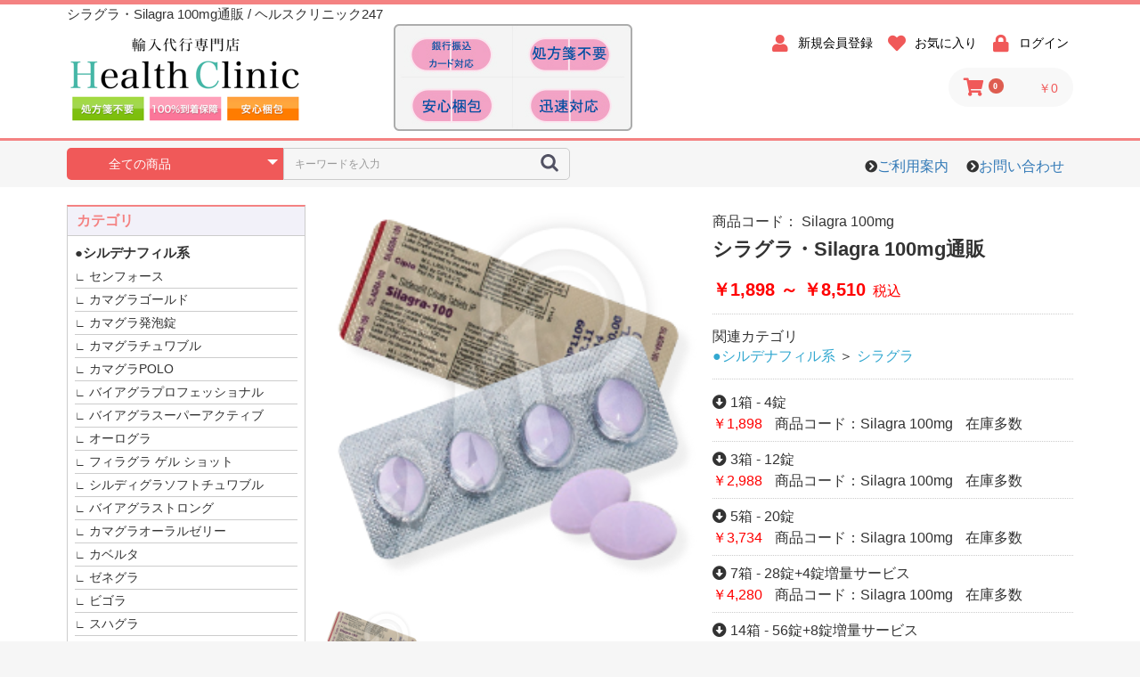

--- FILE ---
content_type: text/html; charset=UTF-8
request_url: https://www.fangree.com/shop/products/detail/33
body_size: 18706
content:
<!doctype html>
<html lang="ja">
<head prefix="og: http://ogp.me/ns# fb: http://ogp.me/ns/fb# product: http://ogp.me/ns/product#">
    <meta charset="utf-8">
    <meta name="viewport" content="width=device-width, initial-scale=1, shrink-to-fit=no">
    <meta name="eccube-csrf-token" content="icpkzm6TWs7XYOFY1l-NxZVAoQD_omXxNHb0U2c2GNg">
<title>シラグラ・Silagra 100mg通販 / ヘルスクリニック247</title>
<meta property="og:type" content="og:product" /><meta property="og:title" content="シラグラ・Silagra 100mg通販" />
<meta property="og:image" content="https://www.fangree.com/shop//shop/html/upload/save_image/08160043_55cf5e0cbe2b4.png" />
<meta property="og:description" content="製品名 シラグラ 100mg
製造元 Cipla
薬効:4時間から5時間　　
即効性:30分から1時間　
内容量 4錠/箱

シラグラはバイアグラのジェネリックです。1錠あたりシルデナフィルを100mg含んだED治療薬です。" />
<meta property="og:url" content="https://www.fangree.com/shop/products/detail/33" />
<meta property="product:price:amount" content="1898"/>
<meta property="product:price:currency" content="JPY"/>
<meta property="product:product_link" content="https://www.fangree.com/shop/products/detail/33"/>
<meta property="product:retailer_title" content="ヘルスクリニック247"/>
    <link rel="icon" href="/shop/html/user_data/assets/img/common/favicon.ico">
    <link rel="stylesheet" href="https://stackpath.bootstrapcdn.com/bootstrap/3.4.1/css/bootstrap.min.css" integrity="sha384-HSMxcRTRxnN+Bdg0JdbxYKrThecOKuH5zCYotlSAcp1+c8xmyTe9GYg1l9a69psu" crossorigin="anonymous">
    <link rel="stylesheet" href="https://use.fontawesome.com/releases/v5.3.1/css/all.css" integrity="sha384-mzrmE5qonljUremFsqc01SB46JvROS7bZs3IO2EmfFsd15uHvIt+Y8vEf7N7fWAU" crossorigin="anonymous">
    <link rel="stylesheet" href="//cdn.jsdelivr.net/jquery.slick/1.6.0/slick.css">
    <link rel="stylesheet" href="/shop/html/template/default/assets/css/style.css">
        <style>

        .slick-slider {
            margin-bottom: 30px;
        }

        .slick-dots {
            position: absolute;
            bottom: -45px;
            display: block;
            width: 100%;
            padding: 0;
            list-style: none;
            text-align: center;
        }

        .slick-dots li {
            position: relative;
            display: inline-block;
            width: 20px;
            height: 20px;
            margin: 0 5px;
            padding: 0;

            cursor: pointer;
        }

        .slick-dots li button {
            font-size: 0;
            line-height: 0;
            display: block;
            width: 20px;
            height: 20px;
            padding: 5px;
            cursor: pointer;
            color: transparent;
            border: 0;
            outline: none;
            background: transparent;
        }

        .slick-dots li button:hover,
        .slick-dots li button:focus {
            outline: none;
        }

        .slick-dots li button:hover:before,
        .slick-dots li button:focus:before {
            opacity: 1;
        }

        .slick-dots li button:before {
            content: " ";
            line-height: 20px;
            position: absolute;
            top: 0;
            left: 0;
            width: 12px;
            height: 12px;
            text-align: center;
            opacity: .25;
            background-color: black;
            border-radius: 50%;

        }

        .slick-dots li.slick-active button:before {
            opacity: .75;
            background-color: black;
        }

        .slick-dots li button.thumbnail img {
            width: 0;
            height: 0;
        }

    </style>
    <script src="https://code.jquery.com/jquery-3.3.1.min.js" integrity="sha256-FgpCb/KJQlLNfOu91ta32o/NMZxltwRo8QtmkMRdAu8=" crossorigin="anonymous"></script>
    <script>
        $(function() {
            $.ajaxSetup({
                'headers': {
                    'ECCUBE-CSRF-TOKEN': $('meta[name="eccube-csrf-token"]').attr('content')
                }
            });
        });
    </script>
                    <link rel="stylesheet" href="/shop/html/user_data/assets/css/customize.css">
</head>
<body id="page_product_detail" class="product_page">

<div class="ec-layoutRole">
                <div class="ec-layoutRole__header">
                <!-- ▼■Newヘッダー -->
            <div class="newh">
    <div class="ec-role">
      
    <div class="h0">
        <div class="h0-l"><h1>シラグラ・Silagra 100mg通販 / ヘルスクリニック247</h1></div>
        <div class="h0-r"></div>
    </div>
    
    
    
    <div class="h-l">
        <a href="https://www.fangree.com/shop/"><img src="https://www.fangree.com/shop/html/user_data/assets/img/common/new_logo.png"></a>
    </div>
    
    <div class="h-m">
     
       <img src="https://www.fangree.com/shop/html/user_data/assets/img/common/logo_side.jpg">
    </div>
    
    <div class="h-r">
         <div class="ec-headerNaviRole__nav">
            
<div class="ec-headerNav">
            <div class="ec-headerNav__item">
            <a href="https://www.fangree.com/shop/entry">
                <i class="ec-headerNav__itemIcon fas fa-user fa-fw"></i>
                <span class="ec-headerNav__itemLink">新規会員登録</span>
            </a>
        </div>
                    <div class="ec-headerNav__item">
                <a href="https://www.fangree.com/shop/mypage/favorite">
                    <i class="ec-headerNav__itemIcon fas fa-heart fa-fw"></i>
                    <span class="ec-headerNav__itemLink">お気に入り</span>
                </a>
            </div>
                <div class="ec-headerNav__item">
            <a href="https://www.fangree.com/shop/mypage/login">
                <i class="ec-headerNav__itemIcon fas fa-lock fa-fw"></i>
                <span class="ec-headerNav__itemLink">ログイン</span>
            </a>
        </div>
    </div>

        </div>
        <div class="ec-headerRole__cart">
            <div class="ec-cartNaviWrap">
    <div class="ec-cartNavi">
        <i class="ec-cartNavi__icon fas fa-shopping-cart">
            <span class="ec-cartNavi__badge">0</span>
        </i>
        <div class="ec-cartNavi__label">
            <div class="ec-cartNavi__price">￥0</div>
        </div>
    </div>
            <div class="ec-cartNaviNull">
            <div class="ec-cartNaviNull__message">
                <p>現在カート内に商品はございません。</p>
            </div>
        </div>
    </div>

        </div>
        
    </div>
    <div style="clear:both;"></div>

</div>
</div>

 <div class="h-b">
     <div class="ec-role">
         
        <div class="h-b1">
         <div class="ec-headerNaviRole__search">
            
<div class="ec-headerSearch">
    <form method="get" class="searchform" action="/shop/products/list">
        <div class="ec-headerSearch__category">
            <div class="ec-select ec-select_search">
                            <select name="category_id" class="category_id"><option value="">全ての商品</option><option value="1">●シルデナフィル系</option><option value="98">　センフォース</option><option value="11">　カマグラゴールド</option><option value="13">　カマグラ発泡錠</option><option value="12">　カマグラチュワブル</option><option value="15">　カマグラPOLO</option><option value="90">　バイアグラプロフェッショナル</option><option value="96">　バイアグラスーパーアクティブ</option><option value="134">　オーログラ</option><option value="133">　フィラグラ ゲル ショット</option><option value="101">　シルディグラソフトチュワブル</option><option value="93">　バイアグラストロング</option><option value="14">　カマグラオーラルゼリー</option><option value="3">　カベルタ</option><option value="81">　　カベルタ 50mg</option><option value="20">　ゼネグラ</option><option value="19">　ビゴラ</option><option value="18">　スハグラ</option><option value="16">　シラグラ</option><option value="10">　インタグラ</option><option value="144">　アスランス</option><option value="147">　マレグラ</option><option value="162">　フィルデナ50mg</option><option value="163">　フィルデナ100mg</option><option value="164">　フィルデナ150mg</option><option value="166">　フィルデナプロフェッショナル</option><option value="167">　フィルデナチュアブル</option><option value="22">　▼早漏防止剤配合</option><option value="24">　　スーパーカマグラ</option><option value="23">　　スーパーPフォース</option><option value="99">　　センフォース-D</option><option value="165">　　スーパーフィルデナ</option><option value="26">　　シルディグラスーパーパワー</option><option value="108">　　スハグラフォース50</option><option value="2">●タダラフィル系</option><option value="30">　メガリス</option><option value="160">　シアリススーパーアクティブ</option><option value="125">　エリ</option><option value="124">　タダリスタ C T</option><option value="122">　 タダリスタプロフェッショナル</option><option value="123">　ビダリスタ CT</option><option value="33">　タダリスSX</option><option value="29">　フォーゼスト</option><option value="103">　タダソフト</option><option value="37">　ビダリスタ</option><option value="38">　タダシップ</option><option value="36">　Vタダスーパー</option><option value="34">　タダライズ</option><option value="35">　タドラ</option><option value="143">　パルモプレス</option><option value="161">　ビダリスタ-5</option><option value="100">　タステリア</option><option value="27">　▼早漏防止剤配合</option><option value="105">　　スーパービダリスタ</option><option value="32">　　タダポックス</option><option value="31">　　スーパータダライズ</option><option value="6">●バルデナフィル系</option><option value="39">　バリフ</option><option value="169">　ジェビトラ</option><option value="92">　レビトラプロフェッショナル</option><option value="41">　ビリトラ</option><option value="42">　▼早漏防止剤配合</option><option value="44">　　スーパービリトラ</option><option value="141">●ウデナフィル系</option><option value="142">　ザイデナ</option><option value="45">●ステンドラ系</option><option value="80">　アバナ50mg</option><option value="79">　アバナ100mg</option><option value="46">　アバナ200mg</option><option value="47">　▼早漏防止剤配合</option><option value="49">　　エクストラスーパーアバナ</option><option value="48">　　アバナスーパー</option><option value="145">●ミックスED薬</option><option value="146">　シルビトラ</option><option value="86">●EDセット</option><option value="107">　プロフェッショナルセット</option><option value="89">　ジェネリックEDセットA</option><option value="88">　ジェネリックEDセットB</option><option value="87">　ジェネリックEDセットC</option><option value="50">●早漏防止剤</option><option value="127">　ブリリジー 60mg</option><option value="84">　ポゼット60mg</option><option value="51">　ポゼット30mg</option><option value="76">●育毛剤</option><option value="174">　ヘルペシア1mg</option><option value="78">　フィンペシア</option><option value="77">　フィンカー100錠</option><option value="138">　ミノキシトップ10%</option><option value="139">　ツゲイン2%</option><option value="140">　ツゲイン5%</option><option value="148">　アルダクトン</option><option value="72">●女性・性欲促進など</option><option value="75">　ラブグラ</option><option value="74">　レディグラ</option><option value="131">　マレグラプロ</option><option value="110">　センフォース-FM</option><option value="73">　フォルカン</option><option value="62">●避妊薬</option><option value="71">　アイピル</option><option value="70">　トリキュラー</option><option value="69">　オブラル-L</option><option value="68">　ヤスミン</option><option value="114">●性病治療薬/抗生物質/COVID-19/</option><option value="175">　イベルメクチン12mg</option><option value="120">　アシビルクリーム</option><option value="119">　アシビル 200mg</option><option value="117">　レボフロックス 250mg</option><option value="115">　レボフロックス 500mg</option><option value="118">　アジー1000</option><option value="116">　オーグメンチン 625mg</option><option value="149">●サプリメント</option><option value="154">　カピカチュ</option><option value="155">　スペマン</option></select>
    
            </div>
        </div>
        <div class="ec-headerSearch__keyword">
            <div class="ec-input">
                <input type="search" name="name" maxlength="50" class="search-name" placeholder="キーワードを入力" />
                <button class="ec-headerSearch__keywordBtn" type="submit">
                    <div class="ec-icon">
                        <img src="/shop/html/template/default/assets/icon/search-dark.svg" alt="">
                    </div>
                </button>
            </div>
        </div>
    </form>
</div>

        </div>
        <div class="ec-headerRole__navSP">
            
<div class="ec-headerNavSP">
    <i class="fas fa-bars"></i>
</div>
        </div>
    </div>
    
    <div class="h-b2"><li><a href="https://www.fangree.com/shop/user_data/infomation">ご利用案内</a></li><li><a href="https://www.fangree.com/shop/contact">お問い合わせ</a></li></div>
    
    </div></div>
        <!-- ▲■Newヘッダー -->

        </div>
    
        
    <div class="ec-layoutRole__contents">
                            <div class="ec-layoutRole__left">
                    <!-- ▼■Newカテゴリ -->
             
 

<div class="ec-categoryNaviRole">
    <div class="ec-itemNav">
        <div class="cate-t">カテゴリ</div>
        <div class="cate-con">
        <ul class="ec-itemNav__nav2">
                            <li>
                            <a href="https://www.fangree.com/shop/products/list?category_id=1">
        ●シルデナフィル系
    </a>
            <ul>
                            <li>
                            <a href="https://www.fangree.com/shop/products/list?category_id=98">
        センフォース
    </a>
    
                </li>
                            <li>
                            <a href="https://www.fangree.com/shop/products/list?category_id=11">
        カマグラゴールド
    </a>
    
                </li>
                            <li>
                            <a href="https://www.fangree.com/shop/products/list?category_id=13">
        カマグラ発泡錠
    </a>
    
                </li>
                            <li>
                            <a href="https://www.fangree.com/shop/products/list?category_id=12">
        カマグラチュワブル
    </a>
    
                </li>
                            <li>
                            <a href="https://www.fangree.com/shop/products/list?category_id=15">
        カマグラPOLO
    </a>
    
                </li>
                            <li>
                            <a href="https://www.fangree.com/shop/products/list?category_id=90">
        バイアグラプロフェッショナル
    </a>
    
                </li>
                            <li>
                            <a href="https://www.fangree.com/shop/products/list?category_id=96">
        バイアグラスーパーアクティブ
    </a>
    
                </li>
                            <li>
                            <a href="https://www.fangree.com/shop/products/list?category_id=134">
        オーログラ
    </a>
    
                </li>
                            <li>
                            <a href="https://www.fangree.com/shop/products/list?category_id=133">
        フィラグラ ゲル ショット
    </a>
    
                </li>
                            <li>
                            <a href="https://www.fangree.com/shop/products/list?category_id=101">
        シルディグラソフトチュワブル
    </a>
    
                </li>
                            <li>
                            <a href="https://www.fangree.com/shop/products/list?category_id=93">
        バイアグラストロング
    </a>
    
                </li>
                            <li>
                            <a href="https://www.fangree.com/shop/products/list?category_id=14">
        カマグラオーラルゼリー
    </a>
    
                </li>
                            <li>
                            <a href="https://www.fangree.com/shop/products/list?category_id=3">
        カベルタ
    </a>
    
                </li>
                            <li>
                            <a href="https://www.fangree.com/shop/products/list?category_id=20">
        ゼネグラ
    </a>
    
                </li>
                            <li>
                            <a href="https://www.fangree.com/shop/products/list?category_id=19">
        ビゴラ
    </a>
    
                </li>
                            <li>
                            <a href="https://www.fangree.com/shop/products/list?category_id=18">
        スハグラ
    </a>
    
                </li>
                            <li>
                            <a href="https://www.fangree.com/shop/products/list?category_id=16">
        シラグラ
    </a>
    
                </li>
                            <li>
                            <a href="https://www.fangree.com/shop/products/list?category_id=10">
        インタグラ
    </a>
    
                </li>
                            <li>
                            <a href="https://www.fangree.com/shop/products/list?category_id=144">
        アスランス
    </a>
    
                </li>
                            <li>
                            <a href="https://www.fangree.com/shop/products/list?category_id=147">
        マレグラ
    </a>
    
                </li>
                            <li>
                            <a href="https://www.fangree.com/shop/products/list?category_id=162">
        フィルデナ50mg
    </a>
    
                </li>
                            <li>
                            <a href="https://www.fangree.com/shop/products/list?category_id=163">
        フィルデナ100mg
    </a>
    
                </li>
                            <li>
                            <a href="https://www.fangree.com/shop/products/list?category_id=164">
        フィルデナ150mg
    </a>
    
                </li>
                            <li>
                            <a href="https://www.fangree.com/shop/products/list?category_id=166">
        フィルデナプロフェッショナル
    </a>
    
                </li>
                            <li>
                            <a href="https://www.fangree.com/shop/products/list?category_id=167">
        フィルデナチュアブル
    </a>
    
                </li>
                            <li>
                            <a href="https://www.fangree.com/shop/products/list?category_id=22">
        ▼早漏防止剤配合
    </a>
    
                </li>
                    </ul>
    
                </li>
                            <li>
                            <a href="https://www.fangree.com/shop/products/list?category_id=2">
        ●タダラフィル系
    </a>
            <ul>
                            <li>
                            <a href="https://www.fangree.com/shop/products/list?category_id=30">
        メガリス
    </a>
    
                </li>
                            <li>
                            <a href="https://www.fangree.com/shop/products/list?category_id=160">
        シアリススーパーアクティブ
    </a>
    
                </li>
                            <li>
                            <a href="https://www.fangree.com/shop/products/list?category_id=125">
        エリ
    </a>
    
                </li>
                            <li>
                            <a href="https://www.fangree.com/shop/products/list?category_id=124">
        タダリスタ C T
    </a>
    
                </li>
                            <li>
                            <a href="https://www.fangree.com/shop/products/list?category_id=122">
         タダリスタプロフェッショナル
    </a>
    
                </li>
                            <li>
                            <a href="https://www.fangree.com/shop/products/list?category_id=123">
        ビダリスタ CT
    </a>
    
                </li>
                            <li>
                            <a href="https://www.fangree.com/shop/products/list?category_id=33">
        タダリスSX
    </a>
    
                </li>
                            <li>
                            <a href="https://www.fangree.com/shop/products/list?category_id=29">
        フォーゼスト
    </a>
    
                </li>
                            <li>
                            <a href="https://www.fangree.com/shop/products/list?category_id=103">
        タダソフト
    </a>
    
                </li>
                            <li>
                            <a href="https://www.fangree.com/shop/products/list?category_id=37">
        ビダリスタ
    </a>
    
                </li>
                            <li>
                            <a href="https://www.fangree.com/shop/products/list?category_id=38">
        タダシップ
    </a>
    
                </li>
                            <li>
                            <a href="https://www.fangree.com/shop/products/list?category_id=36">
        Vタダスーパー
    </a>
    
                </li>
                            <li>
                            <a href="https://www.fangree.com/shop/products/list?category_id=34">
        タダライズ
    </a>
    
                </li>
                            <li>
                            <a href="https://www.fangree.com/shop/products/list?category_id=35">
        タドラ
    </a>
    
                </li>
                            <li>
                            <a href="https://www.fangree.com/shop/products/list?category_id=143">
        パルモプレス
    </a>
    
                </li>
                            <li>
                            <a href="https://www.fangree.com/shop/products/list?category_id=161">
        ビダリスタ-5
    </a>
    
                </li>
                            <li>
                            <a href="https://www.fangree.com/shop/products/list?category_id=100">
        タステリア
    </a>
    
                </li>
                            <li>
                            <a href="https://www.fangree.com/shop/products/list?category_id=27">
        ▼早漏防止剤配合
    </a>
    
                </li>
                    </ul>
    
                </li>
                            <li>
                            <a href="https://www.fangree.com/shop/products/list?category_id=6">
        ●バルデナフィル系
    </a>
            <ul>
                            <li>
                            <a href="https://www.fangree.com/shop/products/list?category_id=39">
        バリフ
    </a>
    
                </li>
                            <li>
                            <a href="https://www.fangree.com/shop/products/list?category_id=169">
        ジェビトラ
    </a>
    
                </li>
                            <li>
                            <a href="https://www.fangree.com/shop/products/list?category_id=92">
        レビトラプロフェッショナル
    </a>
    
                </li>
                            <li>
                            <a href="https://www.fangree.com/shop/products/list?category_id=41">
        ビリトラ
    </a>
    
                </li>
                            <li>
                            <a href="https://www.fangree.com/shop/products/list?category_id=42">
        ▼早漏防止剤配合
    </a>
    
                </li>
                    </ul>
    
                </li>
                            <li>
                            <a href="https://www.fangree.com/shop/products/list?category_id=141">
        ●ウデナフィル系
    </a>
            <ul>
                            <li>
                            <a href="https://www.fangree.com/shop/products/list?category_id=142">
        ザイデナ
    </a>
    
                </li>
                    </ul>
    
                </li>
                            <li>
                            <a href="https://www.fangree.com/shop/products/list?category_id=45">
        ●ステンドラ系
    </a>
            <ul>
                            <li>
                            <a href="https://www.fangree.com/shop/products/list?category_id=80">
        アバナ50mg
    </a>
    
                </li>
                            <li>
                            <a href="https://www.fangree.com/shop/products/list?category_id=79">
        アバナ100mg
    </a>
    
                </li>
                            <li>
                            <a href="https://www.fangree.com/shop/products/list?category_id=46">
        アバナ200mg
    </a>
    
                </li>
                            <li>
                            <a href="https://www.fangree.com/shop/products/list?category_id=47">
        ▼早漏防止剤配合
    </a>
    
                </li>
                    </ul>
    
                </li>
                            <li>
                            <a href="https://www.fangree.com/shop/products/list?category_id=145">
        ●ミックスED薬
    </a>
            <ul>
                            <li>
                            <a href="https://www.fangree.com/shop/products/list?category_id=146">
        シルビトラ
    </a>
    
                </li>
                    </ul>
    
                </li>
                            <li>
                            <a href="https://www.fangree.com/shop/products/list?category_id=86">
        ●EDセット
    </a>
            <ul>
                            <li>
                            <a href="https://www.fangree.com/shop/products/list?category_id=107">
        プロフェッショナルセット
    </a>
    
                </li>
                            <li>
                            <a href="https://www.fangree.com/shop/products/list?category_id=89">
        ジェネリックEDセットA
    </a>
    
                </li>
                            <li>
                            <a href="https://www.fangree.com/shop/products/list?category_id=88">
        ジェネリックEDセットB
    </a>
    
                </li>
                            <li>
                            <a href="https://www.fangree.com/shop/products/list?category_id=87">
        ジェネリックEDセットC
    </a>
    
                </li>
                    </ul>
    
                </li>
                            <li>
                            <a href="https://www.fangree.com/shop/products/list?category_id=50">
        ●早漏防止剤
    </a>
            <ul>
                            <li>
                            <a href="https://www.fangree.com/shop/products/list?category_id=127">
        ブリリジー 60mg
    </a>
    
                </li>
                            <li>
                            <a href="https://www.fangree.com/shop/products/list?category_id=84">
        ポゼット60mg
    </a>
    
                </li>
                            <li>
                            <a href="https://www.fangree.com/shop/products/list?category_id=51">
        ポゼット30mg
    </a>
    
                </li>
                    </ul>
    
                </li>
                            <li>
                            <a href="https://www.fangree.com/shop/products/list?category_id=76">
        ●育毛剤
    </a>
            <ul>
                            <li>
                            <a href="https://www.fangree.com/shop/products/list?category_id=174">
        ヘルペシア1mg
    </a>
    
                </li>
                            <li>
                            <a href="https://www.fangree.com/shop/products/list?category_id=78">
        フィンペシア
    </a>
    
                </li>
                            <li>
                            <a href="https://www.fangree.com/shop/products/list?category_id=77">
        フィンカー100錠
    </a>
    
                </li>
                            <li>
                            <a href="https://www.fangree.com/shop/products/list?category_id=138">
        ミノキシトップ10%
    </a>
    
                </li>
                            <li>
                            <a href="https://www.fangree.com/shop/products/list?category_id=139">
        ツゲイン2%
    </a>
    
                </li>
                            <li>
                            <a href="https://www.fangree.com/shop/products/list?category_id=140">
        ツゲイン5%
    </a>
    
                </li>
                            <li>
                            <a href="https://www.fangree.com/shop/products/list?category_id=148">
        アルダクトン
    </a>
    
                </li>
                    </ul>
    
                </li>
                            <li>
                            <a href="https://www.fangree.com/shop/products/list?category_id=72">
        ●女性・性欲促進など
    </a>
            <ul>
                            <li>
                            <a href="https://www.fangree.com/shop/products/list?category_id=75">
        ラブグラ
    </a>
    
                </li>
                            <li>
                            <a href="https://www.fangree.com/shop/products/list?category_id=74">
        レディグラ
    </a>
    
                </li>
                            <li>
                            <a href="https://www.fangree.com/shop/products/list?category_id=131">
        マレグラプロ
    </a>
    
                </li>
                            <li>
                            <a href="https://www.fangree.com/shop/products/list?category_id=110">
        センフォース-FM
    </a>
    
                </li>
                            <li>
                            <a href="https://www.fangree.com/shop/products/list?category_id=73">
        フォルカン
    </a>
    
                </li>
                    </ul>
    
                </li>
                            <li>
                            <a href="https://www.fangree.com/shop/products/list?category_id=62">
        ●避妊薬
    </a>
            <ul>
                            <li>
                            <a href="https://www.fangree.com/shop/products/list?category_id=71">
        アイピル
    </a>
    
                </li>
                            <li>
                            <a href="https://www.fangree.com/shop/products/list?category_id=70">
        トリキュラー
    </a>
    
                </li>
                            <li>
                            <a href="https://www.fangree.com/shop/products/list?category_id=69">
        オブラル-L
    </a>
    
                </li>
                            <li>
                            <a href="https://www.fangree.com/shop/products/list?category_id=68">
        ヤスミン
    </a>
    
                </li>
                    </ul>
    
                </li>
                            <li>
                            <a href="https://www.fangree.com/shop/products/list?category_id=114">
        ●性病治療薬/抗生物質/COVID-19/
    </a>
            <ul>
                            <li>
                            <a href="https://www.fangree.com/shop/products/list?category_id=175">
        イベルメクチン12mg
    </a>
    
                </li>
                            <li>
                            <a href="https://www.fangree.com/shop/products/list?category_id=120">
        アシビルクリーム
    </a>
    
                </li>
                            <li>
                            <a href="https://www.fangree.com/shop/products/list?category_id=119">
        アシビル 200mg
    </a>
    
                </li>
                            <li>
                            <a href="https://www.fangree.com/shop/products/list?category_id=117">
        レボフロックス 250mg
    </a>
    
                </li>
                            <li>
                            <a href="https://www.fangree.com/shop/products/list?category_id=115">
        レボフロックス 500mg
    </a>
    
                </li>
                            <li>
                            <a href="https://www.fangree.com/shop/products/list?category_id=118">
        アジー1000
    </a>
    
                </li>
                            <li>
                            <a href="https://www.fangree.com/shop/products/list?category_id=116">
        オーグメンチン 625mg
    </a>
    
                </li>
                    </ul>
    
                </li>
                            <li>
                            <a href="https://www.fangree.com/shop/products/list?category_id=149">
        ●サプリメント
    </a>
            <ul>
                            <li>
                            <a href="https://www.fangree.com/shop/products/list?category_id=154">
        カピカチュ
    </a>
    
                </li>
                            <li>
                            <a href="https://www.fangree.com/shop/products/list?category_id=155">
        スペマン
    </a>
    
                </li>
                    </ul>
    
                </li>
                    </ul>
    </div></div>
</div>
        <!-- ▲■Newカテゴリ -->

            </div>
        
                                    
        <div class="ec-layoutRole__mainWithColumn">
                        
                            <div class="ec-productRole">
        <div class="ec-grid2">
            <div class="ec-grid2__cell">
                <div class="ec-sliderItemRole">

                    <div class="item_visual">
                                                    <div class="slide-item"><img src="/shop/html/upload/save_image/08160043_55cf5e0cbe2b4.png"></div>
                                            </div>
                    <div class="item_nav">
                                                    <div class="slideThumb" data-index="0"><img src="/shop/html/upload/save_image/08160043_55cf5e0cbe2b4.png"></div>
                                            </div>
                </div>
            </div>
            <div class="ec-grid2__cell">
                <div class="ec-productRole__profile">
                
                
                                                             <div class="ec-productRole__code">
                            商品コード： <span class="product-code-default">Silagra 100mg</span>
                        </div>
                                        
                                        <div class="ec-productRole__title">
                        <h2 class="ec-headingTitle">シラグラ・Silagra 100mg通販</h2>
                    </div>
                                        <div class="ec-productRole__tags">
                                            </div>
                                        <div class="ec-productRole__priceRegular">
                                                    </div>
                                                            <div class="ec-productRole__price">
                                                        <div class="ec-price">
                                    <span class="ec-price__price price02-default">￥1,898 ～ ￥8,510</span>
                                    <span class="ec-price__tax">税込</span>
                                </div>
                                                                        </div>
                   
                                                                <div class="ec-productRole__category">
                            <div>関連カテゴリ</div>
                                                            <ul>
                                    <li>
                                                                                    <a href="https://www.fangree.com/shop/products/list?category_id=1">●シルデナフィル系</a>                                            <span>＞</span>                                            <a href="https://www.fangree.com/shop/products/list?category_id=16">シラグラ</a>                                    </li>
                                </ul>
                                                    </div>
                                        
                    
                        <form action="https://www.fangree.com/shop/products/add_cart/33" method="post" id="form1" name="form1">
                                                    <div class="ec-productRole__actions">
                                                                    <div class="ec-select">
                                        <select id="classcategory_id1" name="classcategory_id1" class="form-control"><option value="__unselected">選択してください</option><option value="16">1箱 - 4錠</option><option value="4">3箱 - 12錠</option><option value="14">5箱 - 20錠</option><option value="61">7箱 - 28錠+4錠増量サービス</option><option value="80">14箱 - 56錠+8錠増量サービス</option><option value="81">21箱 - 84錠+12錠増量サービス</option></select>
                                        
                                    </div>
                                                                                                    <div class="ec-numberInput"><span>数量</span>
                                    <input type="number" id="quantity" name="quantity" required="required" min="1" maxlength="9" class="form-control" value="1" />
                                    
                                </div>
                            </div>
                            <div class="ec-productRole__btn">
                                <button type="submit" class="ec-blockBtn--action add-cart">
                                    カートに入れる
                                </button>
                            </div>
                        
                        <input type="hidden" id="product_id" name="product_id" value="33" /><input type="hidden" id="ProductClass" name="ProductClass" /><input type="hidden" id="_token" name="_token" value="Vu0Klu0Ws5mghlc-JK-u8nZJCx2sH_qFdeirYuJtSpI" />
                    </form>
                    <div class="ec-modal">
                        <div class="ec-modal-overlay">
                            <div class="ec-modal-wrap">
                                <span class="ec-modal-close"><span class="ec-icon"><img src="/shop/html/template/default/assets/icon/cross-dark.svg" alt=""/></span></span>
                                <div id="ec-modal-header" class="text-center">カートに追加しました。</div>
                                <div class="ec-modal-box">
                                    <div class="ec-role">
                                        <span class="ec-inlineBtn--cancel">お買い物を続ける</span>
                                        <a href="https://www.fangree.com/shop/cart" class="ec-inlineBtn--action">カートへ進む</a>
                                    </div>
                                </div>
                            </div>
                        </div>
                    </div>
                  
                  
                                            <form action="https://www.fangree.com/shop/products/add_favorite/33" method="post">
                            <div class="ec-productRole__btn">
                                                                    <button type="submit" id="favorite" class="ec-blockBtn--cancel">
                                        お気に入りに追加
                                    </button>
                                                            </div>
                        </form>
                                        
                    </div>

                </div>
            </div>
        
        
        <div class="detail-bottom">
        
                  <div class="ec-productRole__description"><h1>シラグラ・Silagra 100mgの情報</h1><br />
製品名 シラグラ 100mg<br />
製造元 Cipla<br />
薬効:4時間から5時間　　<br />
即効性:30分から1時間　<br />
内容量 4錠/箱　　<br />
通販サイトでしか購入できない勃起不全の改善に有効的な安全なシラグラは、インドの製薬会社Cipla社が製造・販売する、病院やクリニックで処方されている3大ED治療薬の錠剤ひとつ、あの世界で最も有名なファイザーの「バイアグラ」のジェネリック医薬品です。コストパフォーマンスも非常に優れている人気の高いシラグラを使用することで、性行為中のペニスの中折れなどの勃起不全(ED)の原因を取り除き、ペニスヘの血液の流れを増幅させます。<br />
性的刺激を受けた際、海綿体に本来流れるべき血流が行き届き、勃起力が向上します。バイアグラ同様の効能を、安い価格で得られると期待できる医薬品です。<br />
<br />
<h2>シラグラの有効成分「シルデナフィル」の効果</h2><br />
今も人気のシラグラには、勃起力を向上させるための成分が含まれていますが、具体的にはどのような成分がEDに有効に作用するのでしょうか?結論から言えば、バイアグラに含まれている有効成分の「シルデナフィル」が、バイアグラと同様の働きをしてくれるのです。感度を上げる媚薬や精力剤または性欲を増進される催淫剤、ペニス増大の作用はありません。<br />
<br />
シラグラの薬効を分かりやすく説明するためには、まずは勃起のメカニズムを知らなければなりません。そもそも勃起とは、陰茎部分に何らかの性的刺激を受けることにより、起こる現象です。勃起は、以下の3段階に分かれて、刺激が陰茎へと伝わっていきます。<br />
<br />
①視覚的・触覚的な刺激などにより、脳が性的に興奮する<br />
②身体に興奮が伝わり、勃起するように指示が出る<br />
③陰茎が指示を受け取って勃起する<br />
<br />
シルデナフィルは、上記「③」の段階に反応する成分です。<br />
<br />
人には、勃起を促す酵素と勃起を抑制する酵素が備わっています。勃起を促す酵素は「cGMP」と呼ばれ、分泌されることでペニスに流れる血流が増加します。これに対して、勃起したペニスの血流を正常に戻すための酵素は「PDE5」と呼ばれます。<br />
<br />
バイアグラの主成分シルデナフィルには、勃起不全の原因となる酵素「PDE5」の働きを抑える効果があります。この酵素自体は、ペニスの興奮状態を鎮めるのに必要なものですが、体内における働きのバランスが崩れてしまうと、性的刺激による自然な勃起がしにくい状態になってしまいます。<br />
<br />
よって、刺激を受けて脳が興奮し、身体に興奮が伝わって勃起をするように指示を出しても、PDE5が過剰に分泌されている状態だったりcGMPの分泌が少量だったりすると、勃起できない状況が発生してしまうのです。<br />
<br />
シルデナフィルを身体に取り入れることによって、PDE5の働きをさまたげ、全身の血流をスムーズにしてくれます。このような働きにより、正常な勃起を取り戻すことが可能となるのです。<br />
<br />
約10日でお手元に到着<br />
発送国または日本での税関及び輸送事情により、通常より到着日数がかかる場合があります。<br />
(注意:写真はイメージです。実際の商品とは異なる場合がございます。)        </div>


       
        
</div>



        
                     <div class="ec-productRole__description">
                 服用のタイミングは性行為の1時間前!飲むタイミングには注意!<br />
シラグラの取り扱いは、バイアグラや他の錠剤のバイアグラジェネリックと同じ飲み方になります。にほん人の場合、1日1錠100mgが上限であり、性行為の1時間前に少量のお酒または水と一緒に25mgから最大100mgを服用します。ピルカッターを使用すると簡単に半分にカットする事ができ便利です。<br />
同じED治療薬であり、比較的ゆとりを持って服用するシアリスと比較すると性質が異なり、成分の吸収と分解が比較的早い為、短期決戦型のED治療薬になります。<br />
<br />
シラグラは1日1錠100mgまでしか飲めないことを考えると、比較的使用できる場面は限られてきます。胃の中に食べ物が入っている状態または多量のお酒と一緒に服用すると、薬効を十分に発揮できない場合があります。また、脂分の多い食事を摂ると、効果に影響を及ぼす可能性がありますから、空腹時に服用することが望ましいです。<br />
<br />
どうしても何かを食べたい場合は、果物などを服用の30分前に食べれば、効果に影響が少なくなります。ただし、グレープフルーツを食べたり、柑橘系のジュースを飲んだりすることは避けるようにしましょう。もし、セックスの前に食事を摂る機会がある場合は、食事をする30分以上前に服用することが大切です。<br />
<h3>服用してから効果が現れる時間・持続時間は?</h3><br />
服用後1時間程度で効き目が出てきます。また、効果は4～6時間の間持続します。<br />
次の服用まで24時間以上の間隔を空けることが定められています。<br />
<h3>シラグラを飲んだ際の、副作用にはどんなものがある?</h3><br />
シラグラに含まれている有効成分のシルデナフィルには、血流を促進する効果があります。その結果、健康な人でも頭痛・動悸・顔のほてり・鼻づまりなどの副作用を引き起こす可能性があります。基本的には運動後・お風呂の後に出る症状と同様ですが、成分に弱い方はその症状が特に強く出るようです。<br />
<br />
また、血圧が下がったり、視界が青・白っぽく見えたりする副作用があります。体調が悪い場合などにシラグラを飲んで、急激に血圧が下がると、倒れてしまうこともあります。もともと血圧が低い方は特に注意してください。<br />
下痢・腹痛といった副作用が出た場合に、薬局で市販されている市販薬と併用することは可能ですから、その点は安心できます。<br />
<h3>併用禁止薬を飲んでいる方は服用できない</h3><br />
ジェネリック薬のシラグラには、血圧を下げる効果がありますので、併用している薬の中に血圧を下げるものがあれば、効果が二重になってしまいます。血圧が急激に下がると、血液の循環に悪影響を及ぼすため、命の危機にさらされる可能性があります。その他にも禁忌薬品がありますので医師に確認することをおすすめします。<br />
<br />
一例として、以下のような薬剤を飲んでいる方は、決して服用しないようにしてください。<br />
<br />
・ニトログリセリン<br />
・亜硝酸アミル<br />
・硝酸イソソルビド<br />
・アミオダロン<br />
・リオシグアト<br />
・アデムパス<br />
等がありますので医師に相談して下さい。<br />
<br />
ニトログリセリンを火薬の原料として覚えている方も多いかもしれませんが、実は狭心症の特効薬です。火薬工場で働いていた狭心症患者の症状が、勤務中におさまっていたことから偶然発見されました。これは、ニトログリセリンに血管拡張効果があったためです。<br />
<br />
単体で使えば効果がある薬も、併用によって危険が生じる場合もありますので注意して下さい。<br />
<h3>シラグラ通販・個人輸入サイトのご利用について</h3><br />
ヘルスクリニック247はシラグラなどの正規のメーカー品の医薬品およびサプリメントをお届けしており、到着を保証しているネット通販・個人輸入サイトです。ご購入前には必ず【ご利用規約】をお読みください。<br />
ED治療薬などの医薬品のご購入またはご使用につきましては全て自己責任となっております事をご理解下さい。詳しい服用方法・効果、特に副作用につきましてはご購入者様で事前にお調べ頂きますようお願い致します。<br />
ヘルスクリニック247では、ご入金確認後お手続きを行い追跡番号をお知らせしております。<br />
個人輸入商品の為、発送は海外より行っておりますので通常10日から14日ほどでお届けしております。郵便輸送および通関事情またはお住まいの地域によりお届けできる期間には差があります事をご了承下さい。<br />
購入時に登録頂くメールアドレスは、携帯のメールアドレスではなくgmailやYahooメールをご使用下さい。<br />
ご注文頂きますと「ご注文確認メール」を送信しております。<br />
送信しておりますご確認メールは迷惑メールホルダーに届く事が御座いますので合わせてご確認下さいますようお願い致します。<br />
メール受信のご注意<br />
■メール受信テストを行いましたか?→<a href="/shop/contact/mailtest.php">ココ</a><br />
ご注文確認メールを受け取れない方が多くなっております。<br />
フリーメールなどをご使用下さいませ。<br />
受信フォルダーにメッセージがない場合は「迷惑ホルダー」をご確認ください。<br />
■携帯メール<br />
ご自身で、迷惑メール防止機能の受信拒否などを設定していない場合でも、携帯電話以外からのメールは受信しないよう、標準設定されていることがあります。<br />
設定状況を確認のうえ、[@fangree.com]のドメインを、受信可能なドメインとして設定してください。<br />
<br />
<br />
<br />
<br />
<br />
<br />

            </div>
            </div>

                                        <div class="ec-layoutRole__mainBottom">
                        <!-- ▼【カスタム】総合人気ランキング -->
            <div class="ec-role">
    
    <div class="t-title1">総合人気ランキング</div>



<div class="t-list-waku">

<div class="t-list">
   <img src="https://www.fangree.com/shop/html/user_data/assets/custom/block/img/001.png" /><br />
					<a href="/shop/products/detail.php?product_id=25"><IMG src="https://www.fangree.com/shop/html/upload/save_image/08151902_55cf0e3f6eceb.png" width="140" height="125" ></a>
					<P class="ctitle">Kamagra Gold 100mg</P>
                                        <P>カマグラゴールドはバイアグラの後発ED治療薬です。主成分はバイアグラと同じクエン酸シルデナフィルで,それと同等の勃起状態を持続させる効果があるとされています。</P>
</div>




<div class="t-list">
<img src="https://www.fangree.com/shop/html/user_data/assets/custom/block/img/002.png" /><br />
					<a href="https://www.fangree.com/shop/products/detail.php?product_id=9"><IMG src="https://www.fangree.com/shop/html/upload/save_image/01122011_5877644b60141.png" width="140" height="125"></a> 
					<P class="ctitle">Megalis</p>
<p>メガリスはシアリスと同等の効果を得られるジェネリックED治療薬です。長時間効果を得られることから服用のタイミングを気にする必要がなくなりました。</p>
</div>



<div class="t-list">
<img src="https://www.fangree.com/shop/html/user_data/assets/custom/block/img/003.png" alt="" />
					<a href="https://www.fangree.com/shop/products/detail.php?product_id=41"><img src="https://www.fangree.com/shop/html/upload/save_image/08162335_55d09fc6a5b5c.png" width="140" height="125"></a>
					<P class="ctitle">Valif</P>
<p>バリフはレビトラの主成分のバルデナフィルが1錠に20mg含まれています。バイアグラやシアリスに比べ副作用が少ないのが特徴です。</p>
</div>


<div class="t-list">
<img src="https://www.fangree.com/shop/html/user_data/assets/custom/block/img/004.png" alt="" />
					<a href="https://www.fangree.com/shop/products/detail.php?product_id=57"><img src="https://www.fangree.com/shop/html/upload/save_image/08170315_55d0d3481bf3a.jpg" width="140" height="125"></a>
					<P class="ctitle">Finpecia</p>
<p>フィンペシアはフィナステリド1mgを含むプロペシアのジェネリック薬品で男性型脱毛症の治療薬です。服用を継続することで脱毛を予防し発毛の効果を促進するお薬です。</p>
</div>



<div class="t-list">
<img src="https://www.fangree.com/shop/html/user_data/assets/custom/block/img/005.png" alt="" />
					<a href="https://www.fangree.com/shop/products/detail.php?product_id=39"><img src="https://www.fangree.com/shop/html/upload/save_image/08162227_55d08fbc69c26.jpg" width="140" height="125"></a></p>
					<P class="ctitle">Super Kamagra</p>
<p>スーパーカマグラはクエン酸シルデナフィル100mgとダポキセチン60mgを1錠に配合したED治療薬です。早漏防止対策とED治療に効果を発揮する優れたお薬です</p>
</div>
<div style="clear:both"></div>
</div></div>
        <!-- ▲【カスタム】総合人気ランキング -->
    <!-- ▼【カスタム】バナーMAIN-A -->
            <div class="ec-role top-banner">
    <div class="t-list-waku">

<div class="t-list3">  
<a href="https://www.fangree.com/shop/products/list.php?category_id=1"><img src="https://www.fangree.com/shop/html/user_data/assets/custom/block/img/banner_mid_01.png" ></a></div>

<div class="t-list3">  
<a href="https://www.fangree.com/shop/products/list.php?category_id=6"><img src="https://www.fangree.com/shop/html/user_data/assets/custom/block/img/banner_mid_02.png" ></a></div>

<div class="t-list3">  
<a href="https://www.fangree.com/shop/products/list.php?category_id=2"><img src="https://www.fangree.com/shop/html/user_data/assets/custom/block/img/banner_mid_03.png" ></a></div>

<div style="clear:both"></div>




<a href="https://www.fangree.com/shop/products/list.php?category_id=78"><img src="https://www.fangree.com/shop/html/user_data/assets/custom/block/img/bn_2.jpg" ></a>
<a href="https://www.fangree.com/shop/products/detail.php?product_id=50"><img src="https://www.fangree.com/shop/html/user_data/assets/custom/block/img/1.jpg" ></a>
<a href="https://www.fangree.com/shop/products/list.php?category_id=76"><img src="https://www.fangree.com/shop/html/user_data/assets/custom/block/img/bn_3.jpg" ></a>


</div>

</div>
        <!-- ▲【カスタム】バナーMAIN-A -->
    <!-- ▼【カスタム】バナーMAIN-B -->
            <div class="ec-role">
    <div class="t-list-waku">

<img src="https://www.fangree.com/shop/html/user_data/assets/custom/block/img/pimgpsh_fullsize_distr.jpg">

<div style="clear:both"></div>
    </div>
</div>
        <!-- ▲【カスタム】バナーMAIN-B -->
    <!-- ▼最近チェックした商品 -->
                <div class="ec-role">
        <div class="ec-checkProductRole">
            <div class="title1">最近チェックした商品</div>
            <div class="ec-secHeading">
               
            </div>
            <div>
                <div class="ec-checkProductItemRole__list">
                                            <div class="ec-checkProductRole__listItem">
                            <a href="https://www.fangree.com/shop/products/detail/33" class="item_photo">
                                <img src="/shop/html/upload/save_image/08160043_55cf5e0cbe2b4.png">
                                <p class="ec-checkProductRole__listItemTitle">シラグラ・Silagra 100mg通販</p>
                            </a>
                        </div>
                                    </div>
            </div>
        </div>
    </div>

    <style type="text/css">

        .ec-checkProductRole{
            padding: 60px 0 0;}

        .ec-checkProductItemRole__list {
            display: -ms-flexbox;
            display: flex;
            -ms-flex-wrap: wrap;
            flex-wrap: wrap; }
        .ec-checkProductRole__listItem{
            margin-bottom: 4%;
            width: 48%;
            height: auto; }
        .ec-checkProductRole__listItem:nth-child(odd) {
            margin-right: 4%; }
        .ec-checkProductRole__listItemTitle {
            margin: 8px 0;
            font-size: 14px;
            font-weight: bold;
            color: black; }

        .ec-checkProductRole{
            padding: 60px 0;
        }

        .ec-checkProductItemRole__list{
            -ms-flex-wrap: nowrap;
            flex-wrap: nowrap;
        }

@media (max-width: 767px) {
.ec-checkProductRole__listItem{
            margin-bottom: 15px;
            width: calc(100% / 2);
        }
}

@media (min-width: 768px) {
.ec-checkProductRole__listItem{
            margin-bottom: 15px;
            width: calc(100% / 4);
        }
}

        

        .ec-checkProductRole__listItem:not(:last-of-type){
            margin-right: 30px;
        }

        .ec-checkProductRole__listItemTitle:nth-child(odd){
            margin-right: 30px;
        }
    </style>

        <!-- ▲最近チェックした商品 -->

                </div>
                    </div>

                    </div>

        
                <div class="ec-layoutRole__footer">
                <!-- ▼フッター -->
            <div class="ec-footerRole">
    <div class="ec-footerRole__inner">
        <ul class="ec-footerNavi">
            <li class="ec-footerNavi__link">
                <a href="https://www.fangree.com/shop/help/about">当サイトについて</a>
            </li>
            <li class="ec-footerNavi__link">
                <a href="https://www.fangree.com/shop/help/privacy">プライバシーポリシー</a>
            </li>
            <li class="ec-footerNavi__link">
                <a href="https://www.fangree.com/shop/help/tradelaw">特定商取引法に基づく表記</a>
            </li>
            <li class="ec-footerNavi__link">
                <a href="https://www.fangree.com/shop/contact">お問い合わせ</a>
            </li>
        </ul>
        <div class="ec-footerTitle">
            <div class="ec-footerTitle__logo">
                <a href="https://www.fangree.com/shop/">ヘルスクリニック247</a>
            </div>
            <div class="ec-footerTitle__copyright">copyright (c) ヘルスクリニック247 all rights reserved.</div>
        </div>
    </div>
</div>

        <!-- ▲フッター -->

        </div>
    </div><!-- ec-layoutRole -->

<div class="ec-overlayRole"></div>
<div class="ec-drawerRoleClose"><i class="fas fa-times"></i></div>
<div class="ec-drawerRole">
                    <!-- ▼商品検索 -->
            
<div class="ec-headerSearch">
    <form method="get" class="searchform" action="/shop/products/list">
        <div class="ec-headerSearch__category">
            <div class="ec-select ec-select_search">
                            <select name="category_id" class="category_id"><option value="">全ての商品</option><option value="1">●シルデナフィル系</option><option value="98">　センフォース</option><option value="11">　カマグラゴールド</option><option value="13">　カマグラ発泡錠</option><option value="12">　カマグラチュワブル</option><option value="15">　カマグラPOLO</option><option value="90">　バイアグラプロフェッショナル</option><option value="96">　バイアグラスーパーアクティブ</option><option value="134">　オーログラ</option><option value="133">　フィラグラ ゲル ショット</option><option value="101">　シルディグラソフトチュワブル</option><option value="93">　バイアグラストロング</option><option value="14">　カマグラオーラルゼリー</option><option value="3">　カベルタ</option><option value="81">　　カベルタ 50mg</option><option value="20">　ゼネグラ</option><option value="19">　ビゴラ</option><option value="18">　スハグラ</option><option value="16">　シラグラ</option><option value="10">　インタグラ</option><option value="144">　アスランス</option><option value="147">　マレグラ</option><option value="162">　フィルデナ50mg</option><option value="163">　フィルデナ100mg</option><option value="164">　フィルデナ150mg</option><option value="166">　フィルデナプロフェッショナル</option><option value="167">　フィルデナチュアブル</option><option value="22">　▼早漏防止剤配合</option><option value="24">　　スーパーカマグラ</option><option value="23">　　スーパーPフォース</option><option value="99">　　センフォース-D</option><option value="165">　　スーパーフィルデナ</option><option value="26">　　シルディグラスーパーパワー</option><option value="108">　　スハグラフォース50</option><option value="2">●タダラフィル系</option><option value="30">　メガリス</option><option value="160">　シアリススーパーアクティブ</option><option value="125">　エリ</option><option value="124">　タダリスタ C T</option><option value="122">　 タダリスタプロフェッショナル</option><option value="123">　ビダリスタ CT</option><option value="33">　タダリスSX</option><option value="29">　フォーゼスト</option><option value="103">　タダソフト</option><option value="37">　ビダリスタ</option><option value="38">　タダシップ</option><option value="36">　Vタダスーパー</option><option value="34">　タダライズ</option><option value="35">　タドラ</option><option value="143">　パルモプレス</option><option value="161">　ビダリスタ-5</option><option value="100">　タステリア</option><option value="27">　▼早漏防止剤配合</option><option value="105">　　スーパービダリスタ</option><option value="32">　　タダポックス</option><option value="31">　　スーパータダライズ</option><option value="6">●バルデナフィル系</option><option value="39">　バリフ</option><option value="169">　ジェビトラ</option><option value="92">　レビトラプロフェッショナル</option><option value="41">　ビリトラ</option><option value="42">　▼早漏防止剤配合</option><option value="44">　　スーパービリトラ</option><option value="141">●ウデナフィル系</option><option value="142">　ザイデナ</option><option value="45">●ステンドラ系</option><option value="80">　アバナ50mg</option><option value="79">　アバナ100mg</option><option value="46">　アバナ200mg</option><option value="47">　▼早漏防止剤配合</option><option value="49">　　エクストラスーパーアバナ</option><option value="48">　　アバナスーパー</option><option value="145">●ミックスED薬</option><option value="146">　シルビトラ</option><option value="86">●EDセット</option><option value="107">　プロフェッショナルセット</option><option value="89">　ジェネリックEDセットA</option><option value="88">　ジェネリックEDセットB</option><option value="87">　ジェネリックEDセットC</option><option value="50">●早漏防止剤</option><option value="127">　ブリリジー 60mg</option><option value="84">　ポゼット60mg</option><option value="51">　ポゼット30mg</option><option value="76">●育毛剤</option><option value="174">　ヘルペシア1mg</option><option value="78">　フィンペシア</option><option value="77">　フィンカー100錠</option><option value="138">　ミノキシトップ10%</option><option value="139">　ツゲイン2%</option><option value="140">　ツゲイン5%</option><option value="148">　アルダクトン</option><option value="72">●女性・性欲促進など</option><option value="75">　ラブグラ</option><option value="74">　レディグラ</option><option value="131">　マレグラプロ</option><option value="110">　センフォース-FM</option><option value="73">　フォルカン</option><option value="62">●避妊薬</option><option value="71">　アイピル</option><option value="70">　トリキュラー</option><option value="69">　オブラル-L</option><option value="68">　ヤスミン</option><option value="114">●性病治療薬/抗生物質/COVID-19/</option><option value="175">　イベルメクチン12mg</option><option value="120">　アシビルクリーム</option><option value="119">　アシビル 200mg</option><option value="117">　レボフロックス 250mg</option><option value="115">　レボフロックス 500mg</option><option value="118">　アジー1000</option><option value="116">　オーグメンチン 625mg</option><option value="149">●サプリメント</option><option value="154">　カピカチュ</option><option value="155">　スペマン</option></select>
    
            </div>
        </div>
        <div class="ec-headerSearch__keyword">
            <div class="ec-input">
                <input type="search" name="name" maxlength="50" class="search-name" placeholder="キーワードを入力" />
                <button class="ec-headerSearch__keywordBtn" type="submit">
                    <div class="ec-icon">
                        <img src="/shop/html/template/default/assets/icon/search-dark.svg" alt="">
                    </div>
                </button>
            </div>
        </div>
    </form>
</div>

        <!-- ▲商品検索 -->
    <!-- ▼カテゴリナビ(SP) -->
            


<div class="ec-headerCategoryArea">
    <div class="ec-headerCategoryArea__heading">
        <p>カテゴリ一覧</p>
    </div>
    <div class="ec-itemNav">
        <ul class="ec-itemNav__nav">
                            <li>
                            <a href="https://www.fangree.com/shop/products/list?category_id=1">
        ●シルデナフィル系
    </a>
            <ul>
                            <li>
                            <a href="https://www.fangree.com/shop/products/list?category_id=98">
        センフォース
    </a>
    
                </li>
                            <li>
                            <a href="https://www.fangree.com/shop/products/list?category_id=11">
        カマグラゴールド
    </a>
    
                </li>
                            <li>
                            <a href="https://www.fangree.com/shop/products/list?category_id=13">
        カマグラ発泡錠
    </a>
    
                </li>
                            <li>
                            <a href="https://www.fangree.com/shop/products/list?category_id=12">
        カマグラチュワブル
    </a>
    
                </li>
                            <li>
                            <a href="https://www.fangree.com/shop/products/list?category_id=15">
        カマグラPOLO
    </a>
    
                </li>
                            <li>
                            <a href="https://www.fangree.com/shop/products/list?category_id=90">
        バイアグラプロフェッショナル
    </a>
    
                </li>
                            <li>
                            <a href="https://www.fangree.com/shop/products/list?category_id=96">
        バイアグラスーパーアクティブ
    </a>
    
                </li>
                            <li>
                            <a href="https://www.fangree.com/shop/products/list?category_id=134">
        オーログラ
    </a>
    
                </li>
                            <li>
                            <a href="https://www.fangree.com/shop/products/list?category_id=133">
        フィラグラ ゲル ショット
    </a>
    
                </li>
                            <li>
                            <a href="https://www.fangree.com/shop/products/list?category_id=101">
        シルディグラソフトチュワブル
    </a>
    
                </li>
                            <li>
                            <a href="https://www.fangree.com/shop/products/list?category_id=93">
        バイアグラストロング
    </a>
    
                </li>
                            <li>
                            <a href="https://www.fangree.com/shop/products/list?category_id=14">
        カマグラオーラルゼリー
    </a>
    
                </li>
                            <li>
                            <a href="https://www.fangree.com/shop/products/list?category_id=3">
        カベルタ
    </a>
            <ul>
                            <li>
                            <a href="https://www.fangree.com/shop/products/list?category_id=81">
        カベルタ 50mg
    </a>
    
                </li>
                    </ul>
    
                </li>
                            <li>
                            <a href="https://www.fangree.com/shop/products/list?category_id=20">
        ゼネグラ
    </a>
    
                </li>
                            <li>
                            <a href="https://www.fangree.com/shop/products/list?category_id=19">
        ビゴラ
    </a>
    
                </li>
                            <li>
                            <a href="https://www.fangree.com/shop/products/list?category_id=18">
        スハグラ
    </a>
    
                </li>
                            <li>
                            <a href="https://www.fangree.com/shop/products/list?category_id=16">
        シラグラ
    </a>
    
                </li>
                            <li>
                            <a href="https://www.fangree.com/shop/products/list?category_id=10">
        インタグラ
    </a>
    
                </li>
                            <li>
                            <a href="https://www.fangree.com/shop/products/list?category_id=144">
        アスランス
    </a>
    
                </li>
                            <li>
                            <a href="https://www.fangree.com/shop/products/list?category_id=147">
        マレグラ
    </a>
    
                </li>
                            <li>
                            <a href="https://www.fangree.com/shop/products/list?category_id=162">
        フィルデナ50mg
    </a>
    
                </li>
                            <li>
                            <a href="https://www.fangree.com/shop/products/list?category_id=163">
        フィルデナ100mg
    </a>
    
                </li>
                            <li>
                            <a href="https://www.fangree.com/shop/products/list?category_id=164">
        フィルデナ150mg
    </a>
    
                </li>
                            <li>
                            <a href="https://www.fangree.com/shop/products/list?category_id=166">
        フィルデナプロフェッショナル
    </a>
    
                </li>
                            <li>
                            <a href="https://www.fangree.com/shop/products/list?category_id=167">
        フィルデナチュアブル
    </a>
    
                </li>
                            <li>
                            <a href="https://www.fangree.com/shop/products/list?category_id=22">
        ▼早漏防止剤配合
    </a>
            <ul>
                            <li>
                            <a href="https://www.fangree.com/shop/products/list?category_id=24">
        スーパーカマグラ
    </a>
    
                </li>
                            <li>
                            <a href="https://www.fangree.com/shop/products/list?category_id=23">
        スーパーPフォース
    </a>
    
                </li>
                            <li>
                            <a href="https://www.fangree.com/shop/products/list?category_id=99">
        センフォース-D
    </a>
    
                </li>
                            <li>
                            <a href="https://www.fangree.com/shop/products/list?category_id=165">
        スーパーフィルデナ
    </a>
    
                </li>
                            <li>
                            <a href="https://www.fangree.com/shop/products/list?category_id=26">
        シルディグラスーパーパワー
    </a>
    
                </li>
                            <li>
                            <a href="https://www.fangree.com/shop/products/list?category_id=108">
        スハグラフォース50
    </a>
    
                </li>
                    </ul>
    
                </li>
                    </ul>
    
                </li>
                            <li>
                            <a href="https://www.fangree.com/shop/products/list?category_id=2">
        ●タダラフィル系
    </a>
            <ul>
                            <li>
                            <a href="https://www.fangree.com/shop/products/list?category_id=30">
        メガリス
    </a>
    
                </li>
                            <li>
                            <a href="https://www.fangree.com/shop/products/list?category_id=160">
        シアリススーパーアクティブ
    </a>
    
                </li>
                            <li>
                            <a href="https://www.fangree.com/shop/products/list?category_id=125">
        エリ
    </a>
    
                </li>
                            <li>
                            <a href="https://www.fangree.com/shop/products/list?category_id=124">
        タダリスタ C T
    </a>
    
                </li>
                            <li>
                            <a href="https://www.fangree.com/shop/products/list?category_id=122">
         タダリスタプロフェッショナル
    </a>
    
                </li>
                            <li>
                            <a href="https://www.fangree.com/shop/products/list?category_id=123">
        ビダリスタ CT
    </a>
    
                </li>
                            <li>
                            <a href="https://www.fangree.com/shop/products/list?category_id=33">
        タダリスSX
    </a>
    
                </li>
                            <li>
                            <a href="https://www.fangree.com/shop/products/list?category_id=29">
        フォーゼスト
    </a>
    
                </li>
                            <li>
                            <a href="https://www.fangree.com/shop/products/list?category_id=103">
        タダソフト
    </a>
    
                </li>
                            <li>
                            <a href="https://www.fangree.com/shop/products/list?category_id=37">
        ビダリスタ
    </a>
    
                </li>
                            <li>
                            <a href="https://www.fangree.com/shop/products/list?category_id=38">
        タダシップ
    </a>
    
                </li>
                            <li>
                            <a href="https://www.fangree.com/shop/products/list?category_id=36">
        Vタダスーパー
    </a>
    
                </li>
                            <li>
                            <a href="https://www.fangree.com/shop/products/list?category_id=34">
        タダライズ
    </a>
    
                </li>
                            <li>
                            <a href="https://www.fangree.com/shop/products/list?category_id=35">
        タドラ
    </a>
    
                </li>
                            <li>
                            <a href="https://www.fangree.com/shop/products/list?category_id=143">
        パルモプレス
    </a>
    
                </li>
                            <li>
                            <a href="https://www.fangree.com/shop/products/list?category_id=161">
        ビダリスタ-5
    </a>
    
                </li>
                            <li>
                            <a href="https://www.fangree.com/shop/products/list?category_id=100">
        タステリア
    </a>
    
                </li>
                            <li>
                            <a href="https://www.fangree.com/shop/products/list?category_id=27">
        ▼早漏防止剤配合
    </a>
            <ul>
                            <li>
                            <a href="https://www.fangree.com/shop/products/list?category_id=105">
        スーパービダリスタ
    </a>
    
                </li>
                            <li>
                            <a href="https://www.fangree.com/shop/products/list?category_id=32">
        タダポックス
    </a>
    
                </li>
                            <li>
                            <a href="https://www.fangree.com/shop/products/list?category_id=31">
        スーパータダライズ
    </a>
    
                </li>
                    </ul>
    
                </li>
                    </ul>
    
                </li>
                            <li>
                            <a href="https://www.fangree.com/shop/products/list?category_id=6">
        ●バルデナフィル系
    </a>
            <ul>
                            <li>
                            <a href="https://www.fangree.com/shop/products/list?category_id=39">
        バリフ
    </a>
    
                </li>
                            <li>
                            <a href="https://www.fangree.com/shop/products/list?category_id=169">
        ジェビトラ
    </a>
    
                </li>
                            <li>
                            <a href="https://www.fangree.com/shop/products/list?category_id=92">
        レビトラプロフェッショナル
    </a>
    
                </li>
                            <li>
                            <a href="https://www.fangree.com/shop/products/list?category_id=41">
        ビリトラ
    </a>
    
                </li>
                            <li>
                            <a href="https://www.fangree.com/shop/products/list?category_id=42">
        ▼早漏防止剤配合
    </a>
            <ul>
                            <li>
                            <a href="https://www.fangree.com/shop/products/list?category_id=44">
        スーパービリトラ
    </a>
    
                </li>
                    </ul>
    
                </li>
                    </ul>
    
                </li>
                            <li>
                            <a href="https://www.fangree.com/shop/products/list?category_id=141">
        ●ウデナフィル系
    </a>
            <ul>
                            <li>
                            <a href="https://www.fangree.com/shop/products/list?category_id=142">
        ザイデナ
    </a>
    
                </li>
                    </ul>
    
                </li>
                            <li>
                            <a href="https://www.fangree.com/shop/products/list?category_id=45">
        ●ステンドラ系
    </a>
            <ul>
                            <li>
                            <a href="https://www.fangree.com/shop/products/list?category_id=80">
        アバナ50mg
    </a>
    
                </li>
                            <li>
                            <a href="https://www.fangree.com/shop/products/list?category_id=79">
        アバナ100mg
    </a>
    
                </li>
                            <li>
                            <a href="https://www.fangree.com/shop/products/list?category_id=46">
        アバナ200mg
    </a>
    
                </li>
                            <li>
                            <a href="https://www.fangree.com/shop/products/list?category_id=47">
        ▼早漏防止剤配合
    </a>
            <ul>
                            <li>
                            <a href="https://www.fangree.com/shop/products/list?category_id=49">
        エクストラスーパーアバナ
    </a>
    
                </li>
                            <li>
                            <a href="https://www.fangree.com/shop/products/list?category_id=48">
        アバナスーパー
    </a>
    
                </li>
                    </ul>
    
                </li>
                    </ul>
    
                </li>
                            <li>
                            <a href="https://www.fangree.com/shop/products/list?category_id=145">
        ●ミックスED薬
    </a>
            <ul>
                            <li>
                            <a href="https://www.fangree.com/shop/products/list?category_id=146">
        シルビトラ
    </a>
    
                </li>
                    </ul>
    
                </li>
                            <li>
                            <a href="https://www.fangree.com/shop/products/list?category_id=86">
        ●EDセット
    </a>
            <ul>
                            <li>
                            <a href="https://www.fangree.com/shop/products/list?category_id=107">
        プロフェッショナルセット
    </a>
    
                </li>
                            <li>
                            <a href="https://www.fangree.com/shop/products/list?category_id=89">
        ジェネリックEDセットA
    </a>
    
                </li>
                            <li>
                            <a href="https://www.fangree.com/shop/products/list?category_id=88">
        ジェネリックEDセットB
    </a>
    
                </li>
                            <li>
                            <a href="https://www.fangree.com/shop/products/list?category_id=87">
        ジェネリックEDセットC
    </a>
    
                </li>
                    </ul>
    
                </li>
                            <li>
                            <a href="https://www.fangree.com/shop/products/list?category_id=50">
        ●早漏防止剤
    </a>
            <ul>
                            <li>
                            <a href="https://www.fangree.com/shop/products/list?category_id=127">
        ブリリジー 60mg
    </a>
    
                </li>
                            <li>
                            <a href="https://www.fangree.com/shop/products/list?category_id=84">
        ポゼット60mg
    </a>
    
                </li>
                            <li>
                            <a href="https://www.fangree.com/shop/products/list?category_id=51">
        ポゼット30mg
    </a>
    
                </li>
                    </ul>
    
                </li>
                            <li>
                            <a href="https://www.fangree.com/shop/products/list?category_id=76">
        ●育毛剤
    </a>
            <ul>
                            <li>
                            <a href="https://www.fangree.com/shop/products/list?category_id=174">
        ヘルペシア1mg
    </a>
    
                </li>
                            <li>
                            <a href="https://www.fangree.com/shop/products/list?category_id=78">
        フィンペシア
    </a>
    
                </li>
                            <li>
                            <a href="https://www.fangree.com/shop/products/list?category_id=77">
        フィンカー100錠
    </a>
    
                </li>
                            <li>
                            <a href="https://www.fangree.com/shop/products/list?category_id=138">
        ミノキシトップ10%
    </a>
    
                </li>
                            <li>
                            <a href="https://www.fangree.com/shop/products/list?category_id=139">
        ツゲイン2%
    </a>
    
                </li>
                            <li>
                            <a href="https://www.fangree.com/shop/products/list?category_id=140">
        ツゲイン5%
    </a>
    
                </li>
                            <li>
                            <a href="https://www.fangree.com/shop/products/list?category_id=148">
        アルダクトン
    </a>
    
                </li>
                    </ul>
    
                </li>
                            <li>
                            <a href="https://www.fangree.com/shop/products/list?category_id=72">
        ●女性・性欲促進など
    </a>
            <ul>
                            <li>
                            <a href="https://www.fangree.com/shop/products/list?category_id=75">
        ラブグラ
    </a>
    
                </li>
                            <li>
                            <a href="https://www.fangree.com/shop/products/list?category_id=74">
        レディグラ
    </a>
    
                </li>
                            <li>
                            <a href="https://www.fangree.com/shop/products/list?category_id=131">
        マレグラプロ
    </a>
    
                </li>
                            <li>
                            <a href="https://www.fangree.com/shop/products/list?category_id=110">
        センフォース-FM
    </a>
    
                </li>
                            <li>
                            <a href="https://www.fangree.com/shop/products/list?category_id=73">
        フォルカン
    </a>
    
                </li>
                    </ul>
    
                </li>
                            <li>
                            <a href="https://www.fangree.com/shop/products/list?category_id=62">
        ●避妊薬
    </a>
            <ul>
                            <li>
                            <a href="https://www.fangree.com/shop/products/list?category_id=71">
        アイピル
    </a>
    
                </li>
                            <li>
                            <a href="https://www.fangree.com/shop/products/list?category_id=70">
        トリキュラー
    </a>
    
                </li>
                            <li>
                            <a href="https://www.fangree.com/shop/products/list?category_id=69">
        オブラル-L
    </a>
    
                </li>
                            <li>
                            <a href="https://www.fangree.com/shop/products/list?category_id=68">
        ヤスミン
    </a>
    
                </li>
                    </ul>
    
                </li>
                            <li>
                            <a href="https://www.fangree.com/shop/products/list?category_id=114">
        ●性病治療薬/抗生物質/COVID-19/
    </a>
            <ul>
                            <li>
                            <a href="https://www.fangree.com/shop/products/list?category_id=175">
        イベルメクチン12mg
    </a>
    
                </li>
                            <li>
                            <a href="https://www.fangree.com/shop/products/list?category_id=120">
        アシビルクリーム
    </a>
    
                </li>
                            <li>
                            <a href="https://www.fangree.com/shop/products/list?category_id=119">
        アシビル 200mg
    </a>
    
                </li>
                            <li>
                            <a href="https://www.fangree.com/shop/products/list?category_id=117">
        レボフロックス 250mg
    </a>
    
                </li>
                            <li>
                            <a href="https://www.fangree.com/shop/products/list?category_id=115">
        レボフロックス 500mg
    </a>
    
                </li>
                            <li>
                            <a href="https://www.fangree.com/shop/products/list?category_id=118">
        アジー1000
    </a>
    
                </li>
                            <li>
                            <a href="https://www.fangree.com/shop/products/list?category_id=116">
        オーグメンチン 625mg
    </a>
    
                </li>
                    </ul>
    
                </li>
                            <li>
                            <a href="https://www.fangree.com/shop/products/list?category_id=149">
        ●サプリメント
    </a>
            <ul>
                            <li>
                            <a href="https://www.fangree.com/shop/products/list?category_id=154">
        カピカチュ
    </a>
    
                </li>
                            <li>
                            <a href="https://www.fangree.com/shop/products/list?category_id=155">
        スペマン
    </a>
    
                </li>
                    </ul>
    
                </li>
                    </ul>
    </div>
</div>

        <!-- ▲カテゴリナビ(SP) -->
    <!-- ▼ログインナビ(SP) -->
            
<div class="ec-headerLinkArea">
    <div class="ec-headerLink__list">
        <a class="ec-headerLink__item" href="https://www.fangree.com/shop/cart">
            <div class="ec-headerLink__icon">
                <i class="fas fa-shopping-cart fa-fw"></i>
            </div>
            <span>カートを見る</span>
        </a>
                    <a class="ec-headerLink__item" href="https://www.fangree.com/shop/entry">
                <div class="ec-headerLink__icon">
                    <i class="fas fa-user fa-fw"></i>
                </div>
                <span>新規会員登録</span>
            </a>
                            <a class="ec-headerLink__item" href="https://www.fangree.com/shop/mypage/favorite">
                    <div class="ec-headerLink__icon">
                        <i class="fas fa-heart fa-fw"></i>
                    </div>
                    <span>お気に入り</span>
                </a>
                        <a class="ec-headerLink__item" href="https://www.fangree.com/shop/mypage/login">
                <div class="ec-headerLink__icon">
                    <i class="fas fa-lock fa-fw"></i>
                </div>
                <span>ログイン</span>
            </a>
                <a class="ec-headerLink__item" href="https://www.fangree.com/shop/">
            <div class="ec-headerLink__icon">
                <i class="fas fa-home fa-fw"></i>
            </div>
            <span>ホームに戻る</span>
        </a>
    </div>
</div>

        <!-- ▲ログインナビ(SP) -->

    </div>
<div class="ec-blockTopBtn pagetop">ページトップへ</div>
<script src="https://stackpath.bootstrapcdn.com/bootstrap/3.4.1/js/bootstrap.min.js" integrity="sha384-aJ21OjlMXNL5UyIl/XNwTMqvzeRMZH2w8c5cRVpzpU8Y5bApTppSuUkhZXN0VxHd" crossorigin="anonymous"></script>
<script src="https://cdn.jsdelivr.net/jquery.slick/1.6.0/slick.min.js"></script>
<script>
var eccube_lang = {
    "common.delete_confirm":"削除してもよろしいですか?"
}
</script><script src="/shop/html/template/default/assets/js/function.js"></script>
<script src="/shop/html/template/default/assets/js/eccube.js"></script>
    <script>
        eccube.classCategories = {"__unselected":{"__unselected":{"name":"\u9078\u629e\u3057\u3066\u304f\u3060\u3055\u3044","product_class_id":""}},"16":{"#":{"classcategory_id2":"","name":"","stock_find":true,"price01":"","price02":"1,898","price01_inc_tax":"","price02_inc_tax":"1,898","product_class_id":"873","product_code":"Silagra 100mg","sale_type":"1"}},"4":{"#":{"classcategory_id2":"","name":"","stock_find":true,"price01":"","price02":"2,988","price01_inc_tax":"","price02_inc_tax":"2,988","product_class_id":"2370","product_code":"Silagra 100mg","sale_type":"1"}},"14":{"#":{"classcategory_id2":"","name":"","stock_find":true,"price01":"","price02":"3,734","price01_inc_tax":"","price02_inc_tax":"3,734","product_class_id":"14367","product_code":"Silagra 100mg","sale_type":"1"}},"61":{"#":{"classcategory_id2":"","name":"","stock_find":true,"price01":"","price02":"4,280","price01_inc_tax":"","price02_inc_tax":"4,280","product_class_id":"17605","product_code":"Silagra 100mg","sale_type":"1"}},"80":{"#":{"classcategory_id2":"","name":"","stock_find":true,"price01":"","price02":"6,932","price01_inc_tax":"","price02_inc_tax":"6,932","product_class_id":"17607","product_code":"Silagra 100mg","sale_type":"1"}},"81":{"#":{"classcategory_id2":"","name":"","stock_find":true,"price01":"","price02":"8,510","price01_inc_tax":"","price02_inc_tax":"8,510","product_class_id":"17610","product_code":"Silagra 100mg","sale_type":"1"}}};

        // 規格2に選択肢を割り当てる。
        function fnSetClassCategories(form, classcat_id2_selected) {
            var $form = $(form);
            var product_id = $form.find('input[name=product_id]').val();
            var $sele1 = $form.find('select[name=classcategory_id1]');
            var $sele2 = $form.find('select[name=classcategory_id2]');
            eccube.setClassCategories($form, product_id, $sele1, $sele2, classcat_id2_selected);
        }

                eccube.checkStock($('#form1'), 33, "", null);
            </script>
    <script>
        $(function() {
            // bfcache無効化
            $(window).bind('pageshow', function(event) {
                if (event.originalEvent.persisted) {
                    location.reload(true);
                }
            });

            $('.item_visual').slick({
                dots: false,
                arrows: false,
                responsive: [{
                    breakpoint: 768,
                    settings: {
                        dots: true
                    }
                }]
            });

            $('.slideThumb').on('click', function() {
                var index = $(this).attr('data-index');
                $('.item_visual').slick('slickGoTo', index, false);
            })
        });
    </script>
    <script>
        $(function() {
            $('.add-cart').on('click', function(event) {
                                // 規格1フォームの必須チェック
                if ($('#classcategory_id1').val() == '__unselected' || $('#classcategory_id1').val() == '') {
                    $('#classcategory_id1')[0].setCustomValidity('項目が選択されていません');
                    return true;
                } else {
                    $('#classcategory_id1')[0].setCustomValidity('');
                }
                
                
                // 個数フォームのチェック
                if ($('#quantity').val() < 1) {
                    $('#quantity')[0].setCustomValidity('1以上で入力してください。');
                    return true;
                } else {
                    $('#quantity')[0].setCustomValidity('');
                }

                event.preventDefault();
                $form = $('#form1');
                $.ajax({
                    url: $form.attr('action'),
                    type: $form.attr('method'),
                    data: $form.serialize(),
                    dataType: 'json',
                    beforeSend: function(xhr, settings) {
                        // Buttonを無効にする
                        $('.add-cart').prop('disabled', true);
                    }
                }).done(function(data) {
                    // レスポンス内のメッセージをalertで表示
                    $.each(data.messages, function() {
                        $('#ec-modal-header').html(this);
                    });

                    $('.ec-modal').show()

                    // カートブロックを更新する
                    $.ajax({
                        url: "https://www.fangree.com/shop/block/cart",
                        type: 'GET',
                        dataType: 'html'
                    }).done(function(html) {
                        $('.ec-headerRole__cart').html(html);
                    });
                }).fail(function(data) {
                    alert('カートへの追加に失敗しました。');
                }).always(function(data) {
                    // Buttonを有効にする
                    $('.add-cart').prop('disabled', false);
                });
            });
        });

        $('.ec-modal-overlay, .ec-modal .ec-inlineBtn--cancel').on('click', function() {
            $('.ec-modal').hide()
        });
    </script>
                
<script>
    $(function () {
        $('#maker_area').insertBefore($('div.ec-productRole__category'));
    });
</script>


                
<style>
	/* プルダウン時表示
	-------------------------------- */
	#option_detailclass0_area {
		margin-top:16px;
	}
	#option_detailclass0_item {
		border-bottom:1px dotted #ccc;
		margin:0 0 10px 0;
		padding:0 0 10px 0;
		line-height:1.2em;
	}
	#option_detailclass0_item .class_category_name {
		font-weight:normal;
	}
	#option_detailclass0_item .item {
		display:inline-block;
		margin-right:10px;
	}
	/* 規格ごとにカートボタン
	-------------------------------- */
	#option_detailclass1_item .row {
		margin:0;
		padding:0;
	}
	#option_detailclass1_item {
		border-bottom:1px dotted #999;
		margin:0 0 16px 0;
		padding:0 0 16px 0;
		line-height:1.2em;
	}
	#option_detailclass1_item .class_category_name {
		font-weight:bold;
	}
	/* 縦1列の規格一覧
	-------------------------------- */
	#option_detailclass2_area {
		margin-top:16px;
	}
	#option_detailclass2_item {
		border-bottom:1px dotted #999;
		margin:0 0 16px 0;
		padding:0 0 16px 0;
		line-height:1.2em;
	}
	#option_detailclass2_item .class_category_name {
		font-weight:bold;
	}
	/* fieldset
	-------------------------------- */
	fieldset#class_layout_area {
		border: none;
		margin: 0;
		padding: 0;
	}
</style>

<script>
    $(function() {
		$('form#form1').prepend($('fieldset#class_layout_area'));
		$('form input#product_id').before($('#input_product_id_before'));
		$('form input#_token').after($('#input__token_after'));
    });
</script>

<fieldset id="class_layout_area" form="form1">
		
		
				
<div id="option_detailclass0_area">
			<div id="option_detailclass0_item">
			<div class="item_area">
				
					<div class="class_category_name">
						<i class="fas fa-arrow-alt-circle-down"></i> 1箱 - 4錠					</div>

																		<div class="item">
								<small><span class="text-danger">￥1,898</span></small>
							</div>
																											<div class="item"><small>商品コード：Silagra 100mg</small></div>
																		
																		<div class="item"><small>在庫多数</small></div>
																
										
									
			</div>
			<div style="clear:both;"></div>
		</div>
			<div id="option_detailclass0_item">
			<div class="item_area">
				
					<div class="class_category_name">
						<i class="fas fa-arrow-alt-circle-down"></i> 3箱 - 12錠					</div>

																		<div class="item">
								<small><span class="text-danger">￥2,988</span></small>
							</div>
																											<div class="item"><small>商品コード：Silagra 100mg</small></div>
																		
																		<div class="item"><small>在庫多数</small></div>
																
										
									
			</div>
			<div style="clear:both;"></div>
		</div>
			<div id="option_detailclass0_item">
			<div class="item_area">
				
					<div class="class_category_name">
						<i class="fas fa-arrow-alt-circle-down"></i> 5箱 - 20錠					</div>

																		<div class="item">
								<small><span class="text-danger">￥3,734</span></small>
							</div>
																											<div class="item"><small>商品コード：Silagra 100mg</small></div>
																		
																		<div class="item"><small>在庫多数</small></div>
																
										
									
			</div>
			<div style="clear:both;"></div>
		</div>
			<div id="option_detailclass0_item">
			<div class="item_area">
				
					<div class="class_category_name">
						<i class="fas fa-arrow-alt-circle-down"></i> 7箱 - 28錠+4錠増量サービス					</div>

																		<div class="item">
								<small><span class="text-danger">￥4,280</span></small>
							</div>
																											<div class="item"><small>商品コード：Silagra 100mg</small></div>
																		
																		<div class="item"><small>在庫多数</small></div>
																
										
									
			</div>
			<div style="clear:both;"></div>
		</div>
			<div id="option_detailclass0_item">
			<div class="item_area">
				
					<div class="class_category_name">
						<i class="fas fa-arrow-alt-circle-down"></i> 14箱 - 56錠+8錠増量サービス					</div>

																		<div class="item">
								<small><span class="text-danger">￥6,932</span></small>
							</div>
																											<div class="item"><small>商品コード：Silagra 100mg</small></div>
																		
																		<div class="item"><small>在庫多数</small></div>
																
										
									
			</div>
			<div style="clear:both;"></div>
		</div>
			<div id="option_detailclass0_item">
			<div class="item_area">
				
					<div class="class_category_name">
						<i class="fas fa-arrow-alt-circle-down"></i> 21箱 - 84錠+12錠増量サービス					</div>

																		<div class="item">
								<small><span class="text-danger">￥8,510</span></small>
							</div>
																											<div class="item"><small>商品コード：Silagra 100mg</small></div>
																		
																		<div class="item"><small>在庫多数</small></div>
																
										
									
			</div>
			<div style="clear:both;"></div>
		</div>
	</div>
	</fieldset>

<span id="input_product_id_before">
	</span>

<span id="input__token_after">
	</span>

			
			

                


<style type="text/css">

    #product_review_area {
        border-top: 1px solid #E8E8E8;
        padding-bottom: 0;
        margin-bottom: 20px;
    }

    #product_review_area .ec-rectHeading {
        cursor: pointer;
        margin-top: 20px;
        margin-bottom: 20px;
    }

    #product_review_area .ec-rectHeading.is_active i {
        transform: rotate(180deg);
    }

    #product_review_area .review_list {
        padding-left: 25px;
    }

    #product_review_area .review_list li {
        margin-bottom: 16px;
    }

    #product_review_area .review_list .review_date {
        font-weight: bold;
    }

    #product_review_area .recommend_average {
        margin-left: 16px;
        color: #DE5D50;
    }

    #product_review_area .review_list .recommend_level {
        margin-left: 16px;
        color: #DE5D50;
    }

    #product_review_area .review_list .recommend_name {
        margin-left: 16px;
    }

</style>

<script>
    $(function() {
        $('#product_review_area').appendTo($('div.ec-layoutRole__main, div.ec-layoutRole__mainWithColumn, div.ec-layoutRole__mainBetweenColumn'));

        $('#product_review_area .ec-rectHeading').on('click', function() {
            $content = $('#reviewContent');
            if ($content.css('display') == 'none') {
                $(this).addClass('is_active');
                $content.addClass('is_active');
                $content.slideDown(300);
            } else {
                $(this).removeClass('is_active');
                $content.removeClass('is_active');
                $content.slideUp(300);
            }
            return false;
        });
    });
</script>

<!--▼レビューエリア-->
<div id="product_review_area">
    <div class="ec-role">
                
        <div class="ec-rectHeading is_active">
            <h4>この商品のレビュー
                <!--平均の星の数-->
                <span class="recommend_average">            ★★★☆☆
</span>
                <!--レビュー数-->
                <span>(2)</span>
                <span class="chevron pull-right">
                    <i class="fas fa-angle-up fa-lg"></i>
                </span>
            </h4>
        </div>
        <div id="reviewContent">
                            <ul class="review_list">
                                            <li>
                            <p class="review_date">
                                <!--投稿日-->
                                2015/11/20

                                <!--投稿者-->
                                <span class="recommend_name">
                                                                                            mi5345 さん
                                                                                    </span>

                                <!--星の数-->
                                                                                                <span class="recommend_level">
                                                        ★★★★★

                                        </span>
                            </p>

                            <!--タイトル-->
                            <strong>リピートです</strong>

                            <!--レビューコメント-->
                            <p>これは絶対オススメです! <br />
コスパが高く大変良いです</p>
                        </li>
                                    </ul>
                    </div>
        <div>
            <a href="https://www.fangree.com/shop/product_review/33/review"
               class="ec-inlineBtn--action">レビューを投稿</a>
        </div>
    </div>
</div>
<!-- ▲レビューエリア -->

                <script>
    $(function () {
        $('#RelatedProduct-product_area').appendTo($('.ec-layoutRole__main, .ec-layoutRole__mainWithColumn, .ec-layoutRole__mainBetweenColumn'));
    });
</script>

<div id="RelatedProduct-product_area" class="ec-shelfRole">
    <ul class="ec-shelfGrid">
            </ul>
</div>

    
    <script src="/shop/html/user_data/assets/js/customize.js"></script>
</body>
</html>


--- FILE ---
content_type: text/css
request_url: https://www.fangree.com/shop/html/user_data/assets/css/customize.css
body_size: 455
content:
/* カスタマイズ用CSS */

#option_detailclass0_area small {
    font-size: 100%;
}

@media (max-width: 767px) {
.t-title1 {
    border-bottom:2px solid #F48282;
    padding-bottom: 2px;
    color: #F48282;
    font-size: 17px;
    font-weight: bold;
    margin-bottom: 20px;
    
}
}

@media (min-width: 768px) {
.t-title1 {
    border-bottom:2px solid #F48282;
    padding-bottom: 2px;
    color: #F48282;
    font-size: 20px;
    font-weight: bold;
    margin-bottom: 20px;
    
}
}



.t-title1:before {
    
  content: "\f138";
  font-family: "Font Awesome 5 Free";
  font-weight: 900;
  margin-right:5px;}
  
.t-list img {
    max-width: 100%;
}
.top-banner img {
    margin-bottom: 15px;
}
#class_layout_area {
    border: 1px solid #999;
}
.t-list-waku {
    clear: both;
    margin-bottom: 20px;
}

.t-list2 {
    float: left;
    width: 50%;
    margin-bottom: 10px;
}

.t-title {
    margin-bottom: 15px;
}

.ctitle {
    margin: 0px;
    padding: 0px;
    margin-top: 10px;
    margin-bottom: 6px;
}

.ec-headerNav a {
    text-decoration: none;
}

.ec-productRole__description h3 {
    font-size: 18px;
    font-weight: bold;
    margin: 10px 0px;
    padding: 0px;

    padding: 8px 8px 8px;
    border: solid 1px #ccc;
    color: #1D539E;
    background: #F9F1F1;
    font-size: 100%;
}